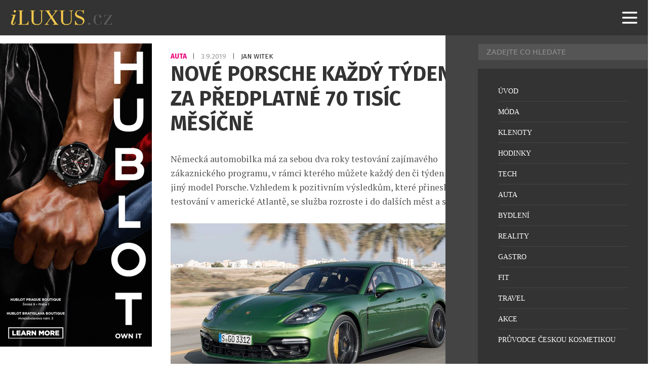

--- FILE ---
content_type: text/html; charset=UTF-8
request_url: https://iluxus.cz/2019/09/03/nove-porsche-kazdy-tyden-za-predplatne-70-tisic-mesicne/
body_size: 15300
content:
<!DOCTYPE html>
<html lang="cs">
<head>
    <meta charset="UTF-8">
    <meta http-equiv="X-UA-Compatible" content="IE=edge">
    <meta name="viewport" content="width=device-width, initial-scale=1.0">
	<meta name="robots" content="index, follow">


	<meta name="google-site-verification" content="RQ82MyoCWclWccyYh_dM4KmEqfE7ubj5nMRTKxFKTuM"><!-- iluxus -->
	<meta http-equiv="Cache-control" content="public"> 
	<meta name="title" content="Nové Porsche každý týden za předplatné 70 tisíc měsíčně">
	<meta name="description" content="Německá automobilka má za sebou dva roky testování zajímavého zákaznického programu, v rámci kterého můžete každý den či týden řídit jiný model Porsch">
	<link rel="canonical" href="https://iluxus.cz/2019/09/03/nove-porsche-kazdy-tyden-za-predplatne-70-tisic-mesicne/">
	<link rel="image_src" href="https://iluxus.cz/wp-content/uploads/2019/09/2019-porsche-panamera-gts-sedan.jpg">
	<link rel="previewimage" href="https://iluxus.cz/wp-content/uploads/2019/09/2019-porsche-panamera-gts-sedan.jpg">

	<!-- open graph protocol -->
	<meta property="og:url" content="https://iluxus.cz/2019/09/03/nove-porsche-kazdy-tyden-za-predplatne-70-tisic-mesicne/">
	<meta property="og:title" content="Nové Porsche každý týden za předplatné 70 tisíc měsíčně">
	<meta property="og:description" content="Německá automobilka má za sebou dva roky testování zajímavého zákaznického programu, v rámci kterého můžete každý den či týden řídit jiný model Porsch">
	<meta property="og:image" content="https://iluxus.cz/wp-content/uploads/2019/09/2019-porsche-panamera-gts-sedan.jpg">
	<meta property="og:image:url" content="https://iluxus.cz/wp-content/uploads/2019/09/2019-porsche-panamera-gts-sedan.jpg">

	<!-- twitter -->
	<meta name="twitter:card" content="summary">
	<meta name="twitter:url" content="https://iluxus.cz/2019/09/03/nove-porsche-kazdy-tyden-za-predplatne-70-tisic-mesicne/">
	<meta name="twitter:title" content="Nové Porsche každý týden za předplatné 70 tisíc měsíčně">
	<meta name="twitter:description" content="Německá automobilka má za sebou dva roky testování zajímavého zákaznického programu, v rámci kterého můžete každý den či týden řídit jiný model Porsch">
	<meta name="twitter:image" content="https://iluxus.cz/wp-content/uploads/2019/09/2019-porsche-panamera-gts-sedan.jpg">
	
	<!-- favicon -->
	<link rel="icon" type="image/png" href="/favicon/favicon-96x96.png" sizes="96x96" />
	<link rel="icon" type="image/svg+xml" href="/favicon/favicon.svg" />
	<link rel="shortcut icon" href="/favicon/favicon.ico" />
	<link rel="apple-touch-icon" sizes="180x180" href="/favicon/apple-touch-icon.png" />
	<link rel="manifest" href="/favicon/site.webmanifest" />

	<!-- styles -->
    <link rel="stylesheet" href="https://iluxus.cz/wp-content/themes/digicon-iluxus/css/digicon.css?20578300347763973">
    <link rel="stylesheet" href="https://iluxus.cz/wp-content/themes/digicon-iluxus/css/digicon.add.css?20578300347772203">


	<link rel="preconnect" href="https://fonts.googleapis.com">
	<link rel="preconnect" href="https://fonts.gstatic.com" crossorigin>
	<link href='//fonts.googleapis.com/css?family=Roboto+Condensed:400,700&subset=latin,latin-ext' rel='stylesheet' type='text/css'>
	<link href='//fonts.googleapis.com/css?family=Fira+Sans:400,700&subset=latin,latin-ext' rel='stylesheet' type='text/css'>
	<link href='//fonts.googleapis.com/css?family=Lato:400,700&subset=latin,latin-ext' rel='stylesheet' type='text/css'>
	<link href="//fonts.googleapis.com/css2?family=PT+Serif:ital,wght@0,400;0,700;1,400;1,700&display=swap" rel="stylesheet">
	<link href="https://fonts.googleapis.com/css2?family=Playfair+Display:ital,wght@0,400..900;1,400..900&display=swap" rel="stylesheet">

    <!-- <link rel="stylesheet" href="https://iluxus.cz/wp-content/themes/digicon-iluxus/fasm/css/all.min.css"> -->

	
    <link href="https://iluxus.cz/wp-content/themes/digicon-iluxus/js/slim-lightbox.min.css" rel="stylesheet">
    <script src="https://iluxus.cz/wp-content/themes/digicon-iluxus/js/slim-lightbox.min.js"></script> 


    <!-- Link Swiper CSS -->
    <link rel="stylesheet" href="https://iluxus.cz/wp-content/themes/digicon-iluxus/js/swiper-bundle.css" />
    <script src="https://iluxus.cz/wp-content/themes/digicon-iluxus/js/swiper-bundle.js"></script>

	<!-- jquery -->
    <script src="https://code.jquery.com/jquery-3.6.0.min.js" crossorigin="anonymous"></script>



	
	
	<script>
	// gemius iluxus.cz
	var pp_gemius_identifier = 'zUBA2_M8B39QF1JGtyafXpbxXhas22M235zkQkZubVf.F7';
	function gemius_pending(i) { window[i] = window[i] || function() {var x = window[i+'_pdata'] = window[i+'_pdata'] || []; x[x.length]=arguments;};};
	gemius_pending('gemius_hit'); gemius_pending('gemius_event'); gemius_pending('pp_gemius_hit'); gemius_pending('pp_gemius_event');
	(function(d,t) {try {var gt=d.createElement(t),s=d.getElementsByTagName(t)[0],l='http'+((location.protocol=='https:')?'s':''); gt.setAttribute('async','async');
	gt.setAttribute('defer','defer'); gt.src=l+'://spir.hit.gemius.pl/xgemius.js'; s.parentNode.insertBefore(gt,s);} catch (e) {}})(document,'script');
	</script>

    <title>Nové Porsche každý týden za předplatné 70 tisíc měsíčně</title>
<meta name='robots' content='max-image-preview:large' />
<link rel="alternate" type="application/rss+xml" title="iLuxus.cz &raquo; RSS zdroj" href="https://iluxus.cz/feed/" />
<link rel="alternate" type="application/rss+xml" title="iLuxus.cz &raquo; RSS komentářů" href="https://iluxus.cz/comments/feed/" />
<link rel="canonical" href="https://iluxus.cz/2019/09/03/nove-porsche-kazdy-tyden-za-predplatne-70-tisic-mesicne/" />

    <!-- Google tag (gtag.js) iluxus.cz -->
    <script async src="https://www.googletagmanager.com/gtag/js?id=G-YY9Z55PE3E"></script>
    <script>
      window.dataLayer = window.dataLayer || [];
      function gtag(){dataLayer.push(arguments);}
      gtag('js', new Date());
      gtag('config', 'G-YY9Z55PE3E');
    </script>

    <script defer src="/mkstat.js" data-website-id="62210c32-728e-4cc7-8e4b-4c235d1d89d1"></script>

</head>
<body class="font-inter h-full">

		

	<!-- listovacka -->
	<!-- 
	<div id="listovacka"></div>
	<script src="https://rfapi.digicon.cz/img/listovacky-cross/nasehvezdy.cz.js"></script>
 	-->


	<!-- full -->
	<div id="container" class="w-full max-w-[1600px] mx-auto relative xoverflow-hidden">

		<!-- top menu -->
		<div>
			
<!-- menu -->


<style>
#nav-container {
  	position: fixed;
  	top: 0;
  	width: 100%;
  	max-width: 1600px;
  	/* height: 100vh; */
	height: 70px;
	z-index: 1000;
	background-color: transparent;
}
@media (min-width: 1024px) {
  #nav-container {
	top: 0;
  }
}


#nav-container * {
  visibility: visible;
}
.button {
  position: relative;
  display: flex;
  flex-direction: column;
  justify-content: center;
  z-index: 1;
  -webkit-appearance: none;
  appearance: none;
  border: 0;
  background: transparent;
  border-radius: 0;
  height: 70px;
  width: 30px;
  cursor: pointer;
  pointer-events: auto;
  /* margin-left: 25px; */
  touch-action: manipulation;
  -webkit-tap-highlight-color: rgba(0,0,0,0);
}
.icon-bar {
  display: block;
  width: 100%;
  height: 3px;
  background: #aaa;
  transition: .3s;
}
.icon-bar + .icon-bar {
  margin-top: 5px;
}




#mkinner {
	position: relative;
	z-index: 5000 !important;
	background-color: #333333;
}
</style>


<!-- mobile menu -->
<div id="nav-container">
	
	<div id="mkinner" class="flex justify-between px-[16px]">
		<div id="logo" class="h-full my-auto flex items-center">
			<a href="/" class="pointer-events-auto"><img src="https://iluxus.cz/wp-content/themes/digicon-iluxus/img/logo.png" alt="" class="h-[40px]"></a>
		</div>

		<button id="menuButton" class="button mr-[10px]" tabindex="0">
			<!-- SVG ikona hamburgeru -->
			<svg class="w-[40px] h-[40px] text-white" fill="none" stroke="currentColor" viewBox="0 0 24 24">
			<path stroke-linecap="round" stroke-linejoin="round" stroke-width="2"
				d="M4 6h16M4 12h16M4 18h16" />
			</svg>
		</button>
	</div>

</div>

		</div>


		<div class="mt-[70px] relative z-[100]" id="container">

			<div>
				<div class="w-full">
					

<div class="mt-2 lg:mt-2 w-full lg:flex px-[1rem] lg:px-0">

	<div class="hidden lg:block levasingle">
		<div class="mt-4 flex-none w-full h-full lg:w-[300px] mr-6 text-center">

  <div class="xsticky top-[90px] mb-0">


		<!-- reklama SIDEBAR 3 -->
	<div class="hidden lg:block w-full mx-auto text-center">
		<a href="https://www.hublot.com/en-cz" target="_blank">
			<img src="/upload/data/sidebar30/image.jpg?v=1754036157" alt="" class="w-full">
		</a>
	</div>	
	

	<div class="hidden lg:block w-full mt-3 mx-auto text-center">
	<script async src="https://pagead2.googlesyndication.com/pagead/js/adsbygoogle.js?client=ca-pub-0574440770634179" crossorigin="anonymous"></script>
	<!-- iluxus obsahová 300x300 -->
	<ins class="adsbygoogle"
	     style="display:inline-block;width:300px;height:300px"
	     data-ad-client="ca-pub-0574440770634179"
	     data-ad-slot="4524456604"></ins>
	<script>
         (adsbygoogle = window.adsbygoogle || []).push({});
	</script>
	</div>	


		<!-- reklama SIDEBAR 1 -->
	<div class="hidden lg:block w-full mt-3 mx-auto text-center">
		<a href="https://www.hodinky-koscom.cz/casio-g-shock-mr-g-limited-edition-mrg-b2000b-1a4dr-k0063942" target="_blank">
			<img src="/upload/data/sidebar31/image.jpg?v=1729268340" alt="" class="w-full">
		</a>
	</div>	
	

		<!-- reklama SIDEBAR 1 -->
	<div class="hidden lg:block w-full mt-3 mx-auto text-center">
		<a href="https://www.chronoshop.cz/muhle-glashutte-sar-rescue-timer-nautikblau" target="_blank">
			<img src="/upload/data/sidebar32/image.jpg?v=1754036167" alt="" class="w-full">
		</a>
	</div>	
	


  </div>
</div>
	</div>


	<div class="leva lg:flex flex-col gap-[2rem]">

		

		<div class="mt-[6.0rem] lg:mt-[2rem] flex justify-between lg:px-[0.8rem]">
			<div class="hidden text-cervena uppercase text-[12px] font-[600] tracking-wider">
				<a href="/rubrika/auta" class="hover:underline">				Auta				</a> 			</div>

			<p class="inline-block font-fira text-[13.6px] uppercase text-[#777777] transition duration-300 ease-in-out group-hover:text-opacity-70">
									<a href="/rubrika/auta" class="text-[#ee0077]  font-[700] group-hover:text-opacity-70 transition duration-300 ease-in-out">
						Auta					</a>
								<span class="mx-[0.5rem]">|</span>
				<span class="text-[#999999] group-hover:text-opacity-70 transition duration-300 ease-in-out"">
					3.9.2019				</span>
				<span class="mx-[0.5rem]">|</span>
				<span class="text-[#222222] group-hover:text-opacity-70 transition duration-300 ease-in-out"">
					Jan Witek				</span>
			</p>			

		</div>





		<style>

		.spacer {
			margin-top: 1.0rem;
		}

		.clanek {
			-webkit-font-smoothing: antialiased;
			-moz-osx-font-smoothing: grayscale;
		}
		.clanek a {
			color: #27c4ff;
			text-decoration: underline;
			font-weight: 700;
		}
		.clanek p.wp-caption-text {
			font-size: 15px;
			line-height: 1.3;
			color: #666;
			/* 20241022
			margin-top: -1.0rem;
			*/
			margin-top: 6px;
			padding-top: 0;
			text-align: center;
		}
		.clanek img {
			max-width: 100%;
			height: auto;
			display: block;
			/* 20241022
			margin-top: 1.7rem;
			margin-bottom: 1.7rem;
			*/
			margin-top: 1.8rem;
			margin-bottom: 0;
		}
		/* .clanek figure {
			margin-top: 1.5rem;
			max-width: 100%;
		} */


		.clanek p {
			/* margin-top: 1.0rem; */
			/* margin-bottom: 1.5rem; */
			padding-bottom: 1.0rem;
		}

		.clanek br {
			/* 20241022
			display: none;
			margin-top: 0;
			margin-bottom: 0;
			*/
		}

		.clanek .premiumpopis p {
			padding-top: 0;
		}

		.clanek figcaption {
			font-size: 0.9rem;
			text-align: center;
			line-height: 1.6;
		}
		@media screen and (max-width: 767px) {
			.clanek figcaption {
				margin-top: 4px;
				font-size: 0.8rem;
				line-height: 1.4;
				text-align: center;
			}
		}



		/* mkuchar 2022-06-18 - blok a tlacitko ZDE v komercnim clanku */
		p.zdeblok {
			padding-top: 2rem;
			text-align: center;
			font-weight: bold;
		}		
		</style>
		
		<div class="lg:mt-0 lg:mx-auto lg:px-[0.8rem]">

			<div class="mt-[1rem] lg:mt-[0] text-[#333333] text-[1.8rem] leading-[1.2] lg:text-[2.58rem] lg:leading-[1.2] font-fira font-bold uppercase">
				Nové Porsche každý týden za předplatné 70 tisíc měsíčně			</div>

									
			<article id="post-47658">
				<div class="clanek font-ptserif text-[#555555] text-[1.15rem] leading-[1.4] lg:text-[1.1rem] lg:leading-[1.6] lg:px-[0rem] pt-[1.0rem] lg:pt-0">
					

					<div class="article-content lg:mt-[2rem]">
						<p>Německá automobilka má za sebou dva roky testování zajímavého zákaznického programu, v rámci kterého můžete každý den či týden řídit jiný model Porsche. Vzhledem k pozitivním výsledkům, které přineslo testování v americké Atlantě, se služba rozroste i do dalších měst a států.<br />
<img fetchpriority="high" decoding="async" class="alignnone size-full wp-image-47661" src="http://iluxus.cz/wp-content/uploads/2019/09/2019-porsche-panamera-gts-sedan.jpg" alt="" width="1200" height="675" srcset="https://iluxus.cz/wp-content/uploads/2019/09/2019-porsche-panamera-gts-sedan.jpg 1200w, https://iluxus.cz/wp-content/uploads/2019/09/2019-porsche-panamera-gts-sedan-150x84.jpg 150w, https://iluxus.cz/wp-content/uploads/2019/09/2019-porsche-panamera-gts-sedan-500x281.jpg 500w, https://iluxus.cz/wp-content/uploads/2019/09/2019-porsche-panamera-gts-sedan-768x432.jpg 768w, https://iluxus.cz/wp-content/uploads/2019/09/2019-porsche-panamera-gts-sedan-980x551.jpg 980w" sizes="(max-width: 1200px) 100vw, 1200px" />Ačkoliv se jedná o evropskou automobilku, projekt bude fungovat prozatím jen v dalších čtyřech městech ve Spojených státech a Kanadě. Na výběr jsou dvě varianty členství. Ta první z nich se nazývá „Porsche Passport“ a vychází na 3100 dolarů měsíčně (cca 72 000 Kč). Nabídne neomezenou výpůjčku vozidel značky. Druhá z nich se jmenuje „Porsche Drive“. Začíná na 269 dolarech (cca 6 250 Kč) a počítá s čtyřhodinovým pronájmem vozu.<br />
<img decoding="async" class="alignnone size-full wp-image-47660" src="http://iluxus.cz/wp-content/uploads/2019/09/2019-porsche-cayenne-review-05-1559861776.jpg" alt="" width="1200" height="675" srcset="https://iluxus.cz/wp-content/uploads/2019/09/2019-porsche-cayenne-review-05-1559861776.jpg 1200w, https://iluxus.cz/wp-content/uploads/2019/09/2019-porsche-cayenne-review-05-1559861776-150x84.jpg 150w, https://iluxus.cz/wp-content/uploads/2019/09/2019-porsche-cayenne-review-05-1559861776-500x281.jpg 500w, https://iluxus.cz/wp-content/uploads/2019/09/2019-porsche-cayenne-review-05-1559861776-768x432.jpg 768w, https://iluxus.cz/wp-content/uploads/2019/09/2019-porsche-cayenne-review-05-1559861776-980x551.jpg 980w" sizes="(max-width: 1200px) 100vw, 1200px" />Službu lze pohodlně spravovat jen za pomocí telefonu a nabídne tak skvělou možnost pro ty, kteří chtějí autem značky Porsche pravidelně jezdit, ale nemusí jej přímo vlastnit a raději si na cestách vyzkouší více modelů. Zákazníci totiž údajně prahnou po větší flexibilitě.<br />
<img decoding="async" class="alignnone size-full wp-image-47659" src="http://iluxus.cz/wp-content/uploads/2019/09/08_porsche_911_carrera_4s_992_2019.jpg" alt="" width="1200" height="772" srcset="https://iluxus.cz/wp-content/uploads/2019/09/08_porsche_911_carrera_4s_992_2019.jpg 1200w, https://iluxus.cz/wp-content/uploads/2019/09/08_porsche_911_carrera_4s_992_2019-150x97.jpg 150w, https://iluxus.cz/wp-content/uploads/2019/09/08_porsche_911_carrera_4s_992_2019-500x322.jpg 500w, https://iluxus.cz/wp-content/uploads/2019/09/08_porsche_911_carrera_4s_992_2019-768x494.jpg 768w, https://iluxus.cz/wp-content/uploads/2019/09/08_porsche_911_carrera_4s_992_2019-980x630.jpg 980w" sizes="(max-width: 1200px) 100vw, 1200px" />V Atlantě bylo dostupných přibližně dvacet aktuálních modelů značky Porsche, které si členové programu Porsche Passport mohli neomezeně půjčovat a každý den měnit za jiný model. Po objednání skrze aplikaci je vůz přistaven a následně odvezen ze zákazníkem preferovaného místa. Chtěli byste dostupnost této služby také u nás?<br />
<img loading="lazy" decoding="async" class="alignnone size-full wp-image-47662" src="http://iluxus.cz/wp-content/uploads/2019/09/porsche-cayenne-interier-2-3840w.jpg" alt="" width="1200" height="738" srcset="https://iluxus.cz/wp-content/uploads/2019/09/porsche-cayenne-interier-2-3840w.jpg 1200w, https://iluxus.cz/wp-content/uploads/2019/09/porsche-cayenne-interier-2-3840w-150x92.jpg 150w, https://iluxus.cz/wp-content/uploads/2019/09/porsche-cayenne-interier-2-3840w-500x308.jpg 500w, https://iluxus.cz/wp-content/uploads/2019/09/porsche-cayenne-interier-2-3840w-768x472.jpg 768w, https://iluxus.cz/wp-content/uploads/2019/09/porsche-cayenne-interier-2-3840w-980x603.jpg 980w" sizes="(max-width: 1200px) 100vw, 1200px" /></p>
					</div>

				</div>




				
			</article>

			

			<style>
			.rf-kreditblokspacer {
				margin-top: 2rem;
			}
			.rf-fotokredit {
				margin-top: 0.2rem;
				font-size: 1.0rem;
				opacity: 70%;
			}
			.rf-zdrojekredit {
				margin-top: 0.2rem;
				font-size: 1.0rem;
				opacity: 70%;
			}
			</style>
			
									




						










			
		</div>

		<!-- end article -->

		<div class="hidden mt-8 mb-8 -md:grid grid-cols-2">

			<div class="">
									<span class="text-[14px] font-roboto uppercase text-gray-700 leading-8">Předchozí článek</span>
					<div class="border-l-8 border-gray-300 hover:border-[#cb0e16] text-[1.1rem] leading-[1.2] py-1 px-4">
						<strong class="nounderline"><a href="https://iluxus.cz/2019/09/03/venice-simplon-orient-express-zdvojnasobuje-sve-trasy-z-parize-do-istanbulu/" rel="prev">Venice Simplon Orient-Express zdvojnásobuje své trasy z Paříže do Istanbulu</a></strong>					</div>
							</div>

			<div class="text-right">
									<span class="text-[14px] font-roboto uppercase text-gray-700 leading-8">Další článek</span>
					<div class="border-r-8 border-gray-300 hover:border-[#cb0e16] text-[1.1rem] leading-[1.2] py-1 px-4">
						<strong class="nounderline"><a href="https://iluxus.cz/2019/09/03/znacka-100-odhalila-pro-podzim-nove-cyklisticke-helmy/" rel="next">Značka 100% odhalila pro podzim nové cyklistické helmy</a></strong>					</div>
							</div>
		
		</div>





		<!-- related clanky -->
				<div class="mt-[2rem]">
							<div class="xflex gap-3 mb-[1rem] lg:mb-[1.6rem]">
					<div class="text-[1.4rem] uppercase font-semibold whitespace-nowrap">Související články</div>
					<!-- <div class="border-b border-gray-200 w-full relative -top-[15px]"></div> -->
					<div class="border-b-2 border-gray-400 w-full relative"></div>
				</div>
							
			<div class="w-full lg:flex gap-[2rem] group">
				<div class="lg:w-1/3 overflow-hidden">
					<a href="https://iluxus.cz/2026/01/09/toyota-gazoo-racing-uvadi-exkluzivni-model-gr-yaris-morizo-rr/">
						<img src="https://iluxus.cz/wp-content/uploads/2026/01/gryarismorizorr-001.jpg" alt="Toyota GAZOO Racing uvádí exkluzivní model GR Yaris MORIZO RR"
							class="w-full h-full aspect-[4/3] object-cover transition duration-300 ease-in-out group-hover:brightness-75">
					</a>
				</div>
				<div class="lg:w-2/3 lg:px-[1rem]">
					<h3 class="mt-[1.0rem] text-[1.3rem] lg:text-[24px] leading-[1.2] lg:leading-[1.3] uppercase font-fira font-[700] lg:text-[#222222] transition duration-300 ease-in-out group-hover:text-opacity-70">
						<a href="https://iluxus.cz/2026/01/09/toyota-gazoo-racing-uvadi-exkluzivni-model-gr-yaris-morizo-rr/							" class="transition duration-300 ease-in-out">
							Toyota GAZOO Racing uvádí exkluzivní model GR Yaris MORIZO RR						</a>
					</h3>
					<p class="lg:hidden mt-[0.5rem] font-fira text-[14px] uppercase text-[#777777] tracking-[0.5px] transition duration-300 ease-in-out group-hover:text-opacity-70">
						<a href="/rubrika/auta/" class="text-[#ee0077]  font-[700] group-hover:text-opacity-70 transition duration-300 ease-in-out">
							Auta						</a>
						<span class="hidden mx-[0.5rem]">|</span>
						<span class="hidden text-[#222222] group-hover:text-opacity-70 transition duration-300 ease-in-out"">
							Marek Zelený						</span>
						<span class="mx-[0.5rem]">|</span>
						<span class="text-[#222222] group-hover:text-opacity-70 transition duration-300 ease-in-out"">
							9.1.2026						</span>
					</p>					
					<!-- excerpt -->
					<p class="mt-[0.4rem] lg:mt-[0.5rem] text-[1.1rem] lg:text-[18px] font-ptserif leading-[1.4] line-clamp-4 lg:line-clamp-2 lg:text-[#777777] transition duration-300 ease-in-out group-hover:text-opacity-70">
						<a href="https://iluxus.cz/2026/01/09/toyota-gazoo-racing-uvadi-exkluzivni-model-gr-yaris-morizo-rr/" class="transition duration-300 ease-in-out">
							Toyota GAZOO Racing oznámila, že uvede speciální edici modelu GR Yaris s označením MORIZO RR; prototyp tohoto aktuálně vyvíjeného modelu značka odhalila na tokijském autosalonu 2026. GR Yaris MORIZO RR je speciální edice, která vznikla ve spolupráci s předsedou společnosti Toyota Motor Corporation a mistrovským jezdcem Akio Toyodou, který na závodních tratích působí pod přezdívkou [&hellip;]						</a>
					</p>
					<!-- rubrika, autor a datum -->
					<p class="hidden lg:inline-block mt-[1rem] font-fira text-[14px] uppercase text-[#777777] tracking-[0.5px] transition duration-300 ease-in-out group-hover:text-opacity-70">
						<a href="/rubrika/auta/" class="text-[#ee0077]  font-[700] group-hover:text-opacity-70 transition duration-300 ease-in-out">
							Auta						</a>
						<span class="mx-[0.5rem]">|</span>
						<span class="text-[#222222] group-hover:text-opacity-70 transition duration-300 ease-in-out"">
							Marek Zelený						</span>
						<span class="mx-[0.5rem]">|</span>
						<span class="text-[#222222] group-hover:text-opacity-70 transition duration-300 ease-in-out"">
							9.1.2026						</span>
					</p>
				</div>
			</div>
				<!-- <div class="w-full mt-[1.5rem] mb-[1.5rem] px-[2rem] lg:mt-[1.5rem] lg:mb-[1.5rem] lg:px-[1rem]">
					<div class="border-b border-gray-200"></div>
				</div> -->
				<div class="mt-[2rem]"></div>
								
			<div class="w-full lg:flex gap-[2rem] group">
				<div class="lg:w-1/3 overflow-hidden">
					<a href="https://iluxus.cz/2026/01/09/novy-peugeot-408-wow-certified/">
						<img src="https://iluxus.cz/wp-content/uploads/2026/01/peugeot-408-2601styp-240-fr.jpg" alt="Nový Peugeot 408: „WOW CERTIFIED“"
							class="w-full h-full aspect-[4/3] object-cover transition duration-300 ease-in-out group-hover:brightness-75">
					</a>
				</div>
				<div class="lg:w-2/3 lg:px-[1rem]">
					<h3 class="mt-[1.0rem] text-[1.3rem] lg:text-[24px] leading-[1.2] lg:leading-[1.3] uppercase font-fira font-[700] lg:text-[#222222] transition duration-300 ease-in-out group-hover:text-opacity-70">
						<a href="https://iluxus.cz/2026/01/09/novy-peugeot-408-wow-certified/							" class="transition duration-300 ease-in-out">
							Nový Peugeot 408: „WOW CERTIFIED“						</a>
					</h3>
					<p class="lg:hidden mt-[0.5rem] font-fira text-[14px] uppercase text-[#777777] tracking-[0.5px] transition duration-300 ease-in-out group-hover:text-opacity-70">
						<a href="/rubrika/auta/" class="text-[#ee0077]  font-[700] group-hover:text-opacity-70 transition duration-300 ease-in-out">
							Auta						</a>
						<span class="hidden mx-[0.5rem]">|</span>
						<span class="hidden text-[#222222] group-hover:text-opacity-70 transition duration-300 ease-in-out"">
							Marek Zelený						</span>
						<span class="mx-[0.5rem]">|</span>
						<span class="text-[#222222] group-hover:text-opacity-70 transition duration-300 ease-in-out"">
							9.1.2026						</span>
					</p>					
					<!-- excerpt -->
					<p class="mt-[0.4rem] lg:mt-[0.5rem] text-[1.1rem] lg:text-[18px] font-ptserif leading-[1.4] line-clamp-4 lg:line-clamp-2 lg:text-[#777777] transition duration-300 ease-in-out group-hover:text-opacity-70">
						<a href="https://iluxus.cz/2026/01/09/novy-peugeot-408-wow-certified/" class="transition duration-300 ease-in-out">
							Už od svého uvedení na trh patří Peugeot 408 k nejsilnějším designovým vyjádřením značky Peugeot. Tento fastback s prvky SUV představil nový koncept karoserie, který spojuje dynamiku, radost z jízdy a každodenní komfort. Jeho styl je ladný a originální, přesvědčivá vizitka designérského umění značky. Nový Peugeot 408 se řadí na vrchol segmentu C. Jedná se [&hellip;]						</a>
					</p>
					<!-- rubrika, autor a datum -->
					<p class="hidden lg:inline-block mt-[1rem] font-fira text-[14px] uppercase text-[#777777] tracking-[0.5px] transition duration-300 ease-in-out group-hover:text-opacity-70">
						<a href="/rubrika/auta/" class="text-[#ee0077]  font-[700] group-hover:text-opacity-70 transition duration-300 ease-in-out">
							Auta						</a>
						<span class="mx-[0.5rem]">|</span>
						<span class="text-[#222222] group-hover:text-opacity-70 transition duration-300 ease-in-out"">
							Marek Zelený						</span>
						<span class="mx-[0.5rem]">|</span>
						<span class="text-[#222222] group-hover:text-opacity-70 transition duration-300 ease-in-out"">
							9.1.2026						</span>
					</p>
				</div>
			</div>
				<!-- <div class="w-full mt-[1.5rem] mb-[1.5rem] px-[2rem] lg:mt-[1.5rem] lg:mb-[1.5rem] lg:px-[1rem]">
					<div class="border-b border-gray-200"></div>
				</div> -->
				<div class="mt-[2rem]"></div>
								
			<div class="w-full lg:flex gap-[2rem] group">
				<div class="lg:w-1/3 overflow-hidden">
					<a href="https://iluxus.cz/2026/01/09/novy-koncept-ds-automobiles-odhalen-na-bruselskem-autosalonu/">
						<img src="https://iluxus.cz/wp-content/uploads/2026/01/taylor-made-n4-concept-kv006-low.jpg" alt="Nový koncept DS Automobiles odhalen na Bruselském autosalonu"
							class="w-full h-full aspect-[4/3] object-cover transition duration-300 ease-in-out group-hover:brightness-75">
					</a>
				</div>
				<div class="lg:w-2/3 lg:px-[1rem]">
					<h3 class="mt-[1.0rem] text-[1.3rem] lg:text-[24px] leading-[1.2] lg:leading-[1.3] uppercase font-fira font-[700] lg:text-[#222222] transition duration-300 ease-in-out group-hover:text-opacity-70">
						<a href="https://iluxus.cz/2026/01/09/novy-koncept-ds-automobiles-odhalen-na-bruselskem-autosalonu/							" class="transition duration-300 ease-in-out">
							Nový koncept DS Automobiles odhalen na Bruselském autosalonu						</a>
					</h3>
					<p class="lg:hidden mt-[0.5rem] font-fira text-[14px] uppercase text-[#777777] tracking-[0.5px] transition duration-300 ease-in-out group-hover:text-opacity-70">
						<a href="/rubrika/auta/" class="text-[#ee0077]  font-[700] group-hover:text-opacity-70 transition duration-300 ease-in-out">
							Auta						</a>
						<span class="hidden mx-[0.5rem]">|</span>
						<span class="hidden text-[#222222] group-hover:text-opacity-70 transition duration-300 ease-in-out"">
							Marek Zelený						</span>
						<span class="mx-[0.5rem]">|</span>
						<span class="text-[#222222] group-hover:text-opacity-70 transition duration-300 ease-in-out"">
							9.1.2026						</span>
					</p>					
					<!-- excerpt -->
					<p class="mt-[0.4rem] lg:mt-[0.5rem] text-[1.1rem] lg:text-[18px] font-ptserif leading-[1.4] line-clamp-4 lg:line-clamp-2 lg:text-[#777777] transition duration-300 ease-in-out group-hover:text-opacity-70">
						<a href="https://iluxus.cz/2026/01/09/novy-koncept-ds-automobiles-odhalen-na-bruselskem-autosalonu/" class="transition duration-300 ease-in-out">
							Bruselský autosalon nabízí prestižní místo pro prezentaci konceptu &#8222;Taylor made N°4 &#8220; na stánku DS Automobiles (hala 5). Na závěr tiskové konference představil Xavier Peugeot, generální ředitel značky, toto odvážné stylistické gesto v pátek 9. ledna. Vytvořený na oslavu příchodu mladého jezdce Taylora Barnarda do týmu DS PENSKE Formula E, &#8222;Taylor Made N°4 Concept&#8220; ztělesňuje [&hellip;]						</a>
					</p>
					<!-- rubrika, autor a datum -->
					<p class="hidden lg:inline-block mt-[1rem] font-fira text-[14px] uppercase text-[#777777] tracking-[0.5px] transition duration-300 ease-in-out group-hover:text-opacity-70">
						<a href="/rubrika/auta/" class="text-[#ee0077]  font-[700] group-hover:text-opacity-70 transition duration-300 ease-in-out">
							Auta						</a>
						<span class="mx-[0.5rem]">|</span>
						<span class="text-[#222222] group-hover:text-opacity-70 transition duration-300 ease-in-out"">
							Marek Zelený						</span>
						<span class="mx-[0.5rem]">|</span>
						<span class="text-[#222222] group-hover:text-opacity-70 transition duration-300 ease-in-out"">
							9.1.2026						</span>
					</p>
				</div>
			</div>
				<!-- <div class="w-full mt-[1.5rem] mb-[1.5rem] px-[2rem] lg:mt-[1.5rem] lg:mb-[1.5rem] lg:px-[1rem]">
					<div class="border-b border-gray-200"></div>
				</div> -->
				<div class="mt-[2rem]"></div>
								
			<div class="w-full lg:flex gap-[2rem] group">
				<div class="lg:w-1/3 overflow-hidden">
					<a href="https://iluxus.cz/2026/01/08/evropske-vyzkumne-a-vyvojove-centrum-toyoty-meni-svuj-nazev-a-bude-v-sampionatu-wec-soutezit-pod-novou-znackou/">
						<img src="https://iluxus.cz/wp-content/uploads/2026/01/20260107-01-03.jpg" alt="Evropské výzkumné a vývojové centrum Toyoty mění svůj název"
							class="w-full h-full aspect-[4/3] object-cover transition duration-300 ease-in-out group-hover:brightness-75">
					</a>
				</div>
				<div class="lg:w-2/3 lg:px-[1rem]">
					<h3 class="mt-[1.0rem] text-[1.3rem] lg:text-[24px] leading-[1.2] lg:leading-[1.3] uppercase font-fira font-[700] lg:text-[#222222] transition duration-300 ease-in-out group-hover:text-opacity-70">
						<a href="https://iluxus.cz/2026/01/08/evropske-vyzkumne-a-vyvojove-centrum-toyoty-meni-svuj-nazev-a-bude-v-sampionatu-wec-soutezit-pod-novou-znackou/							" class="transition duration-300 ease-in-out">
							Evropské výzkumné a vývojové centrum Toyoty mění svůj název						</a>
					</h3>
					<p class="lg:hidden mt-[0.5rem] font-fira text-[14px] uppercase text-[#777777] tracking-[0.5px] transition duration-300 ease-in-out group-hover:text-opacity-70">
						<a href="/rubrika/auta-supersporty/" class="text-[#ee0077]  font-[700] group-hover:text-opacity-70 transition duration-300 ease-in-out">
							Supersporty						</a>
						<span class="hidden mx-[0.5rem]">|</span>
						<span class="hidden text-[#222222] group-hover:text-opacity-70 transition duration-300 ease-in-out"">
							Marek Zelený						</span>
						<span class="mx-[0.5rem]">|</span>
						<span class="text-[#222222] group-hover:text-opacity-70 transition duration-300 ease-in-out"">
							8.1.2026						</span>
					</p>					
					<!-- excerpt -->
					<p class="mt-[0.4rem] lg:mt-[0.5rem] text-[1.1rem] lg:text-[18px] font-ptserif leading-[1.4] line-clamp-4 lg:line-clamp-2 lg:text-[#777777] transition duration-300 ease-in-out group-hover:text-opacity-70">
						<a href="https://iluxus.cz/2026/01/08/evropske-vyzkumne-a-vyvojove-centrum-toyoty-meni-svuj-nazev-a-bude-v-sampionatu-wec-soutezit-pod-novou-znackou/" class="transition duration-300 ease-in-out">
							Společnosti Toyota Motor Corporation a TOYOTA RACING GmbH změnily název evropského výzkumného a vývojového centra a dceřiné společnosti TOYOTA GAZOO Racing Europe GmbH v německém Kolíně nad Rýnem na TOYOTA RACING GmbH. TOYOTA RACING GmbH bude prostřednictvím technologií ze světa motorsportu posilovat základy, které dlouhodobě podporují technologický vývoj automobilky Toyota. V letech 2016–2025 soutěžila Toyota [&hellip;]						</a>
					</p>
					<!-- rubrika, autor a datum -->
					<p class="hidden lg:inline-block mt-[1rem] font-fira text-[14px] uppercase text-[#777777] tracking-[0.5px] transition duration-300 ease-in-out group-hover:text-opacity-70">
						<a href="/rubrika/auta-supersporty/" class="text-[#ee0077]  font-[700] group-hover:text-opacity-70 transition duration-300 ease-in-out">
							Supersporty						</a>
						<span class="mx-[0.5rem]">|</span>
						<span class="text-[#222222] group-hover:text-opacity-70 transition duration-300 ease-in-out"">
							Marek Zelený						</span>
						<span class="mx-[0.5rem]">|</span>
						<span class="text-[#222222] group-hover:text-opacity-70 transition duration-300 ease-in-out"">
							8.1.2026						</span>
					</p>
				</div>
			</div>
				<!-- <div class="w-full mt-[1.5rem] mb-[1.5rem] px-[2rem] lg:mt-[1.5rem] lg:mb-[1.5rem] lg:px-[1rem]">
					<div class="border-b border-gray-200"></div>
				</div> -->
				<div class="mt-[2rem]"></div>
				
							<div class="mt-[2rem] lg:mt-[3rem] mb-[2.5rem] lg:mb-[1rem] flex justify-center items-center text-center gap-2 font-roboto text-[1.1rem]">
					<div class="bg-gray-400 hover:bg-gray-500 uppercase font-[700] text-white px-[2rem] 
						py-[8px] pt-[15px] lg:pt-[10px] text-[1.2rem] lg:text-[1.0rem] rounded text-center;">
						<a href="/rubrika/auta-supersporty">Další články z rubriky ›</a>						<!-- <a href="/rubrika/auta-supersporty">další články<br class="md:hidden"> z rubriky ›</a> -->
					</div>
									</div>
					</div>	

	</div> <!-- end leva -->

	<div class="prava">
		<div class="mt-4 flex-none w-full h-full lg:w-[300px] ml-6 text-center">

  <div class="xsticky top-[90px] mb-0">


		<!-- reklama SIDEBAR 3 -->
	<div class="hidden lg:block w-full mx-auto text-center">
		<a href="https://www.iwc.com/de/de/watch-collections/portugieser/iw501701-portugieser-automatic-42.html
" target="_blank">
			<img src="/upload/data/sidebar10/image.jpg?v=1729061353" alt="" class="w-full">
		</a>
	</div>	
	

	

		<!-- reklama SIDEBAR 1 -->
	<div class="hidden lg:block w-full mt-3 mx-auto text-center">
		<a href="https://rf-hobby.cz/profil/top-class/" target="_blank">
			<img src="/upload/data/sidebar20/image.jpg?v=1765187368" alt="" class="w-full">
		</a>
	</div>	
	

	
		<!-- reklama SIDEBAR 1 -->
	<div class="hidden lg:block w-full mt-3 mx-auto text-center">
		<a href="https://www.chronoshop.cz/muhle-glashutte-teutonia-iv-mondphase-gold" target="_blank">
			<img src="/upload/data/sidebar40/image.jpg?v=1751353372" alt="" class="w-full">
		</a>
	</div>	
	


  </div>
</div>
	</div>

</div>
				</div>

				<!-- sidebar -->
				<!-- <div class="">
									</div> -->

			</div><!-- end flex -->

			<div class="mt-[30px] px-[1rem] block lg:hidden">
					<!-- reklama SIDEBAR 2 MOBIL -->
	<div class="w-full mt-2 mx-auto text-center px-0">
		<span class="block text-center text-xs xborder-b text-gray-600 border-gray-400 mb-1">reklama</span>
		<a href="https://www.chronoshop.cz/muhle-glashutte-teutonia-iv-mondphase-gold" target="_blank">
			<img src="/upload/data/sidebar40/image.jpg?v=1751353372" alt="" class="w-full">
		</a>
	</div>
			</div>




			<div class="mt-[1rem] w-full lg:flex px-[1rem]">
	<div class="leva lg:flex flex-col gap-[2rem]">
			<!-- predplatne -->
			<div class="hidden mt-[3rem] px-[1rem] lg:px-0">
				<div class="bg-cervena text-white py-2 text-[1.3rem] font-sans font-[700] text-center uppercase">
					Objevte naše časopisy
				</div>
			</div>

			<div class="hidden mt-[1rem] -grid grid-cols-2 gap-y-[1rem] -lg:flex gap-[1rem] lg:gap-[2rem] ">
				
					<div class="w-full text-center mx-auto ">
						<div>
							<img src="https://rfapi.digicon.cz/img/obalky/muj-cas-na-kaficko.240.jpg" alt="" class="w-full aspect-[0.76] object-cover">
						</div>
						<div class="mt-[0.2rem]">
							<a href="https://send.cz/casopis/1505/muj-cas-na-kaficko" target="_blank" class="inline-block w-full uppercase py-[0.4rem] bg-cervena text-white font-medium text-[1.0rem] leading-[1.1]">tištěná verze</a>
						</div>
						<div class="mt-[0.2rem]">
							<a href="https://www.digiport.cz/vydani/floowie/1735-muj-cas-na-kaficko" target="_blank" class="inline-block w-full uppercase py-[0.4rem] bg-cervena text-white font-medium text-[1.0rem] leading-[1.1]">elektronická</a>
						</div>
					</div>
				
					<div class="w-full text-center mx-auto ">
						<div>
							<img src="https://rfapi.digicon.cz/img/obalky/muj-kousek-stesti.240.jpg" alt="" class="w-full aspect-[0.76] object-cover">
						</div>
						<div class="mt-[0.2rem]">
							<a href="https://send.cz/casopis/1506/muj-kousek-stesti" target="_blank" class="inline-block w-full uppercase py-[0.4rem] bg-cervena text-white font-medium text-[1.0rem] leading-[1.1]">tištěná verze</a>
						</div>
						<div class="mt-[0.2rem]">
							<a href="https://www.digiport.cz/vydani/floowie/1736-muj-kousek-stesti" target="_blank" class="inline-block w-full uppercase py-[0.4rem] bg-cervena text-white font-medium text-[1.0rem] leading-[1.1]">elektronická</a>
						</div>
					</div>
				
					<div class="w-full text-center mx-auto ">
						<div>
							<img src="https://rfapi.digicon.cz/img/obalky/stastna-hvezda.240.jpg" alt="" class="w-full aspect-[0.76] object-cover">
						</div>
						<div class="mt-[0.2rem]">
							<a href="https://send.cz/casopis/1504/moje-stastna-hvezda" target="_blank" class="inline-block w-full uppercase py-[0.4rem] bg-cervena text-white font-medium text-[1.0rem] leading-[1.1]">tištěná verze</a>
						</div>
						<div class="mt-[0.2rem]">
							<a href="https://www.digiport.cz/vydani/floowie/1734-moje-stastna-hvezda" target="_blank" class="inline-block w-full uppercase py-[0.4rem] bg-cervena text-white font-medium text-[1.0rem] leading-[1.1]">elektronická</a>
						</div>
					</div>
				
					<div class="w-full text-center mx-auto ">
						<div>
							<img src="https://rfapi.digicon.cz/img/obalky/moje-chvilka-pohody.240.jpg" alt="" class="w-full aspect-[0.76] object-cover">
						</div>
						<div class="mt-[0.2rem]">
							<a href="https://send.cz/casopis/1507/moje-chvilka-pohody" target="_blank" class="inline-block w-full uppercase py-[0.4rem] bg-cervena text-white font-medium text-[1.0rem] leading-[1.1]">tištěná verze</a>
						</div>
						<div class="mt-[0.2rem]">
							<a href="https://www.digiport.cz/vydani/floowie/1732-moje-chvilka-pohody" target="_blank" class="inline-block w-full uppercase py-[0.4rem] bg-cervena text-white font-medium text-[1.0rem] leading-[1.1]">elektronická</a>
						</div>
					</div>
				
					<div class="w-full text-center mx-auto ">
						<div>
							<img src="https://rfapi.digicon.cz/img/obalky/moje-sladke-tajemstvi.240.jpg" alt="" class="w-full aspect-[0.76] object-cover">
						</div>
						<div class="mt-[0.2rem]">
							<a href="https://send.cz/casopis/1508/moje-sladke-tajemstvi" target="_blank" class="inline-block w-full uppercase py-[0.4rem] bg-cervena text-white font-medium text-[1.0rem] leading-[1.1]">tištěná verze</a>
						</div>
						<div class="mt-[0.2rem]">
							<a href="https://www.digiport.cz/vydani/floowie/1733-moje-sladke-tajemstvi" target="_blank" class="inline-block w-full uppercase py-[0.4rem] bg-cervena text-white font-medium text-[1.0rem] leading-[1.1]">elektronická</a>
						</div>
					</div>
				
					<div class="w-full text-center mx-auto block lg:hidden">
						<div>
							<img src="https://rfapi.digicon.cz/img/obalky/muj-cas-na-kaficko-pro-zeny.240.jpg" alt="" class="w-full aspect-[0.76] object-cover">
						</div>
						<div class="mt-[0.2rem]">
							<a href="https://send.cz/casopis/1497/muj-cas-na-kaficko-pro-zeny" target="_blank" class="inline-block w-full uppercase py-[0.4rem] bg-cervena text-white font-medium text-[1.0rem] leading-[1.1]">tištěná verze</a>
						</div>
						<div class="mt-[0.2rem]">
							<a href="https://www.digiport.cz/vydani/floowie/1698-muj-cas-na-kaficko-pro-zeny" target="_blank" class="inline-block w-full uppercase py-[0.4rem] bg-cervena text-white font-medium text-[1.0rem] leading-[1.1]">elektronická</a>
						</div>
					</div>
				
			</div>





			<!-- <div class=""> -->
			<!-- dummy full width picture with height of 200px -->
			<!--
			<div class="mt-[1rem] hidden lg:block">
				<a href="https://rf-hobby.cz/profil/epocha-special/"><img src="https://rf-hobby.cz/wp-content/uploads/2024/06/nahoru-66-epochaspecial-1800x450-ok.jpg" alt=""></a>
			</div>
			-->

						<!-- reklama SIDEBAR 3 -->
			<div class="mt-[1rem] hidden lg:block">
				<a href="https://rf-hobby.cz/profil/top-class/" target="_blank">
					<img src="/upload/data/big/image.jpg?v=1765173930" alt="" class="w-full">
				</a>
			</div>	
			


			<!-- selfpromo15 -->
			<div class="px-0">
				<div class="mt-[1rem] lg:mt-0 bg-zinc-200 lg:bg-white pb-[1.0rem] lg:pb-0">
					<div class="bg-gray-400 text-white py-2 text-[1.2rem] lg:text-[1.3rem] font-sans font-[700] text-center uppercase">Nenechte si ujít další zajímavé články </div>
					<div class="mt-[1.0rem] lg:mt-[1rem] grid grid-cols-1 lg:grid-cols-3 gap-[1.0rem] lg:gap-[1.0rem] px-[1.0rem] lg:px-0">
											<div class="grid grid-cols-3 lg:grid-cols-2 gap-[0.5rem] font-sans">
				<div class="col-span-1">
					<a href="https://enigmaplus.cz/des-z-postsovetskych-hlubin-obyvaji-jezera-somin-a-issyk-kul-neznama-monstra/?utm_source=iluxus.cz&amp;utm_medium=Self15" target="_blank">
						<img class="w-full aspect-[1] lg:aspect-[3/2] object-cover" src="https://rfapi.digicon.cz/img/self15/enigmaplus.cz/163090.jpg" loading="lazy" alt="Děs z postsovětských hlubin: Obývají jezera Somin a Issyk-kul neznámá monstra?">
					</a>
				</div>
				<div class="lg:py-2 col-span-2 lg:col-span-1">
					<a class="block text-[#db001b] text-[12px] lg:text-[0.9rem] leading-[1.0]" href="https://enigmaplus.cz/des-z-postsovetskych-hlubin-obyvaji-jezera-somin-a-issyk-kul-neznama-monstra/?utm_source=iluxus.cz&amp;utm_medium=Self15" target="_blank\">
						enigmaplus.cz					</a>
					<a class="mt-1 text-[1.1rem] lg:text-[1.0rem] leading-[1.1] font-bold lg:font-semibold line-clamp-2" href="https://enigmaplus.cz/des-z-postsovetskych-hlubin-obyvaji-jezera-somin-a-issyk-kul-neznama-monstra/?utm_source=iluxus.cz&amp;utm_medium=Self15" target="_blank">
						Děs z postsovětských hlubin: Obývají jezera Somin a Issyk-kul neznámá monstra?					</a>
					<a class="mt-1 text-[1.0rem] lg:text-[0.9rem] leading-[1.1] font-normal line-clamp-3" href="https://enigmaplus.cz/des-z-postsovetskych-hlubin-obyvaji-jezera-somin-a-issyk-kul-neznama-monstra/?utm_source=iluxus.cz&amp;utm_medium=Self15" target="_blank">
						<span class="">Vesnice Lukiv leží na západě Ukrajiny, nedaleko od krasového jezera Somin. A právě z jeho hlubin se má pravidelně vynořovat monstrum, které terorizuje místní obyvatele už přes 100 let. Podle různých s</span>
					</a>
				</div>
			</div>
			
					<div class="grid grid-cols-3 lg:grid-cols-2 gap-[0.5rem] font-sans">
				<div class="col-span-1">
					<a href="https://panidomu.cz/kdyz-je-bolest-fantom/?utm_source=iluxus.cz&amp;utm_medium=Self15" target="_blank">
						<img class="w-full aspect-[1] lg:aspect-[3/2] object-cover" src="https://rfapi.digicon.cz/img/self15/panidomu.cz/128129.jpg" loading="lazy" alt="Když je bolest fantom…">
					</a>
				</div>
				<div class="lg:py-2 col-span-2 lg:col-span-1">
					<a class="block text-[#db001b] text-[12px] lg:text-[0.9rem] leading-[1.0]" href="https://panidomu.cz/kdyz-je-bolest-fantom/?utm_source=iluxus.cz&amp;utm_medium=Self15" target="_blank\">
						panidomu.cz					</a>
					<a class="mt-1 text-[1.1rem] lg:text-[1.0rem] leading-[1.1] font-bold lg:font-semibold line-clamp-2" href="https://panidomu.cz/kdyz-je-bolest-fantom/?utm_source=iluxus.cz&amp;utm_medium=Self15" target="_blank">
						Když je bolest fantom…					</a>
					<a class="mt-1 text-[1.0rem] lg:text-[0.9rem] leading-[1.1] font-normal line-clamp-3" href="https://panidomu.cz/kdyz-je-bolest-fantom/?utm_source=iluxus.cz&amp;utm_medium=Self15" target="_blank">
						<span class="">Fantom straší zdánlivě bez příčiny. A co je ještě horší, velmi obtížně se dá vypnout. Fantomová bolest přichází z části těla, která musela být operativně odstraněna. Nejčastěji jsou to amputace nohou, což je známý strašák diabetiků. Obávají se ho celkem oprávněně, počty amputací nohou skutečně každým rokem stoupají. Obecně nejčastější diagnózou, která vede k odstranění</span>
					</a>
				</div>
			</div>
			
					<div class="grid grid-cols-3 lg:grid-cols-2 gap-[0.5rem] font-sans">
				<div class="col-span-1">
					<a href="https://rezidenceonline.cz/2025/08/04/sklo-jako-pusobivy-architektonicky-material/?utm_source=iluxus.cz&amp;utm_medium=Self15" target="_blank">
						<img class="w-full aspect-[1] lg:aspect-[3/2] object-cover" src="https://rfapi.digicon.cz/img/self15/rezidenceonline.cz/20503.jpg" loading="lazy" alt="Sklo jako působivý architektonický materiál">
					</a>
				</div>
				<div class="lg:py-2 col-span-2 lg:col-span-1">
					<a class="block text-[#db001b] text-[12px] lg:text-[0.9rem] leading-[1.0]" href="https://rezidenceonline.cz/2025/08/04/sklo-jako-pusobivy-architektonicky-material/?utm_source=iluxus.cz&amp;utm_medium=Self15" target="_blank\">
						rezidenceonline.cz					</a>
					<a class="mt-1 text-[1.1rem] lg:text-[1.0rem] leading-[1.1] font-bold lg:font-semibold line-clamp-2" href="https://rezidenceonline.cz/2025/08/04/sklo-jako-pusobivy-architektonicky-material/?utm_source=iluxus.cz&amp;utm_medium=Self15" target="_blank">
						Sklo jako působivý architektonický materiál					</a>
					<a class="mt-1 text-[1.0rem] lg:text-[0.9rem] leading-[1.1] font-normal line-clamp-3" href="https://rezidenceonline.cz/2025/08/04/sklo-jako-pusobivy-architektonicky-material/?utm_source=iluxus.cz&amp;utm_medium=Self15" target="_blank">
						<span class="">Velkoplošné prvky ze živého transparentního materiálu stavbu osvěžují, propouštějí do jejího nitra spoustu světla, a tím zlepšují kvalitu vnitřního prostředí. Navíc významně ovlivňují vzhled budovy. Tak jako dřevo a kámen v konstrukčních řešeních zdařile zastupuje ocel, výplně z cihelného či jiného zdiva zase velmi působivě nahrazuje sklo. Jeho vizuálního benefitu v podobě zrcadlení oblohy i</span>
					</a>
				</div>
			</div>
			
					<div class="grid grid-cols-3 lg:grid-cols-2 gap-[0.5rem] font-sans">
				<div class="col-span-1">
					<a href="https://historyplus.cz/greelyho-expedice-zapomenuti-polarnici-jedli-podrazky-svicky-i-pratele-99555/?utm_source=iluxus.cz&amp;utm_medium=Self15" target="_blank">
						<img class="w-full aspect-[1] lg:aspect-[3/2] object-cover" src="https://rfapi.digicon.cz/img/self15/historyplus.cz/99555.jpg" loading="lazy" alt="Greelyho expedice: Zapomenutí polárníci jedli podrážky, svíčky i přátele">
					</a>
				</div>
				<div class="lg:py-2 col-span-2 lg:col-span-1">
					<a class="block text-[#db001b] text-[12px] lg:text-[0.9rem] leading-[1.0]" href="https://historyplus.cz/greelyho-expedice-zapomenuti-polarnici-jedli-podrazky-svicky-i-pratele-99555/?utm_source=iluxus.cz&amp;utm_medium=Self15" target="_blank\">
						historyplus.cz					</a>
					<a class="mt-1 text-[1.1rem] lg:text-[1.0rem] leading-[1.1] font-bold lg:font-semibold line-clamp-2" href="https://historyplus.cz/greelyho-expedice-zapomenuti-polarnici-jedli-podrazky-svicky-i-pratele-99555/?utm_source=iluxus.cz&amp;utm_medium=Self15" target="_blank">
						Greelyho expedice: Zapomenutí polárníci jedli podrážky, svíčky i přátele					</a>
					<a class="mt-1 text-[1.0rem] lg:text-[0.9rem] leading-[1.1] font-normal line-clamp-3" href="https://historyplus.cz/greelyho-expedice-zapomenuti-polarnici-jedli-podrazky-svicky-i-pratele-99555/?utm_source=iluxus.cz&amp;utm_medium=Self15" target="_blank">
						<span class="">V moři sbírají malé krevetky. I po uvaření sice chutnají odporně, ale nic lepšího k jídlu nemají. A když vojín Charles Henry celou várku této „dobroty“ ukradne pro sebe, Greely se s ním nemazlí. Postaví ho před popravčí četu. Zbědovaný muž se nevzpírá, třebaže je největší a nejsilnější z celé výpravy. Smrt je pro něj vysvobozením… &nbsp; Postavit meteorologickou</span>
					</a>
				</div>
			</div>
			
					<div class="grid grid-cols-3 lg:grid-cols-2 gap-[0.5rem] font-sans">
				<div class="col-span-1">
					<a href="https://nejsemsama.cz/clanek/letos-uz-tu-sukni-konecne-dopnu-443144/?utm_source=iluxus.cz&amp;utm_medium=Self15" target="_blank">
						<img class="w-full aspect-[1] lg:aspect-[3/2] object-cover" src="https://rfapi.digicon.cz/img/self15/nejsemsama.cz/443144.jpg" loading="lazy" alt="Letos už tu sukni konečně dopnu!">
					</a>
				</div>
				<div class="lg:py-2 col-span-2 lg:col-span-1">
					<a class="block text-[#db001b] text-[12px] lg:text-[0.9rem] leading-[1.0]" href="https://nejsemsama.cz/clanek/letos-uz-tu-sukni-konecne-dopnu-443144/?utm_source=iluxus.cz&amp;utm_medium=Self15" target="_blank\">
						nejsemsama.cz					</a>
					<a class="mt-1 text-[1.1rem] lg:text-[1.0rem] leading-[1.1] font-bold lg:font-semibold line-clamp-2" href="https://nejsemsama.cz/clanek/letos-uz-tu-sukni-konecne-dopnu-443144/?utm_source=iluxus.cz&amp;utm_medium=Self15" target="_blank">
						Letos už tu sukni konečně dopnu!					</a>
					<a class="mt-1 text-[1.0rem] lg:text-[0.9rem] leading-[1.1] font-normal line-clamp-3" href="https://nejsemsama.cz/clanek/letos-uz-tu-sukni-konecne-dopnu-443144/?utm_source=iluxus.cz&amp;utm_medium=Self15" target="_blank">
						<span class="">Hubnutí po menopauze? Ano, jde to, a navíc natrvalo. Stačí jen pochopit, jak se mění tělo, zvolit správný pohyb a stravu a přestat věřit mýtům o zázracích. Po šedesátce se tělo mění. Metabolismus zpomaluje, svalová hmota klesá a tělo už neodpovídá na drastické diety tak rychle jako dříve. To však neznamená, že hubnutí je nemožné. Právě teď je ideální čas naučit se nové</span>
					</a>
				</div>
			</div>
			
					<div class="grid grid-cols-3 lg:grid-cols-2 gap-[0.5rem] font-sans">
				<div class="col-span-1">
					<a href="https://epochanacestach.cz/lazne-libverda-misto-kde-znovu-nacerpate-sily/?utm_source=iluxus.cz&amp;utm_medium=Self15" target="_blank">
						<img class="w-full aspect-[1] lg:aspect-[3/2] object-cover" src="https://rfapi.digicon.cz/img/self15/epochanacestach.cz/91557.jpg" loading="lazy" alt="Lázně Libverda: místo, kde znovu načerpáte síly">
					</a>
				</div>
				<div class="lg:py-2 col-span-2 lg:col-span-1">
					<a class="block text-[#db001b] text-[12px] lg:text-[0.9rem] leading-[1.0]" href="https://epochanacestach.cz/lazne-libverda-misto-kde-znovu-nacerpate-sily/?utm_source=iluxus.cz&amp;utm_medium=Self15" target="_blank\">
						epochanacestach.cz					</a>
					<a class="mt-1 text-[1.1rem] lg:text-[1.0rem] leading-[1.1] font-bold lg:font-semibold line-clamp-2" href="https://epochanacestach.cz/lazne-libverda-misto-kde-znovu-nacerpate-sily/?utm_source=iluxus.cz&amp;utm_medium=Self15" target="_blank">
						Lázně Libverda: místo, kde znovu načerpáte síly					</a>
					<a class="mt-1 text-[1.0rem] lg:text-[0.9rem] leading-[1.1] font-normal line-clamp-3" href="https://epochanacestach.cz/lazne-libverda-misto-kde-znovu-nacerpate-sily/?utm_source=iluxus.cz&amp;utm_medium=Self15" target="_blank">
						<span class="">Nejenže se tu lidé vyléčí. Prostředí Lázní Libverda vás také přímo nastartuje pro nový a aktivní život. Jsou dokonalým rájem i pro vyznavače turistiky i běžek. Vlastně se není čemu divit. Městečko leží totiž v malebném podhůří Jizerských hor, na pomezí Čech, Německa a Polska. V zimním období to přímo láká k tomu, nazout si běžky nebo sněžnice a vyrazit do</span>
					</a>
				</div>
			</div>
			
					<div class="grid grid-cols-3 lg:grid-cols-2 gap-[0.5rem] font-sans">
				<div class="col-span-1">
					<a href="https://epochalnisvet.cz/zamestnala-nasa-kneze-aby-ji-pripravil-na-setkani-s-mimozemstany/?utm_source=iluxus.cz&amp;utm_medium=Self15" target="_blank">
						<img class="w-full aspect-[1] lg:aspect-[3/2] object-cover" src="https://rfapi.digicon.cz/img/self15/epochalnisvet.cz/47102.jpg" loading="lazy" alt="Zaměstnala NASA kněze, aby ji připravil na setkání s mimozemšťany?">
					</a>
				</div>
				<div class="lg:py-2 col-span-2 lg:col-span-1">
					<a class="block text-[#db001b] text-[12px] lg:text-[0.9rem] leading-[1.0]" href="https://epochalnisvet.cz/zamestnala-nasa-kneze-aby-ji-pripravil-na-setkani-s-mimozemstany/?utm_source=iluxus.cz&amp;utm_medium=Self15" target="_blank\">
						epochalnisvet.cz					</a>
					<a class="mt-1 text-[1.1rem] lg:text-[1.0rem] leading-[1.1] font-bold lg:font-semibold line-clamp-2" href="https://epochalnisvet.cz/zamestnala-nasa-kneze-aby-ji-pripravil-na-setkani-s-mimozemstany/?utm_source=iluxus.cz&amp;utm_medium=Self15" target="_blank">
						Zaměstnala NASA kněze, aby ji připravil na setkání s mimozemšťany?					</a>
					<a class="mt-1 text-[1.0rem] lg:text-[0.9rem] leading-[1.1] font-normal line-clamp-3" href="https://epochalnisvet.cz/zamestnala-nasa-kneze-aby-ji-pripravil-na-setkani-s-mimozemstany/?utm_source=iluxus.cz&amp;utm_medium=Self15" target="_blank">
						<span class="">Co se stane, až se poprvé podíváme do oči mimozemšťanovi? Rozpoutá se panika? Zhroutí se náboženství? Spojí se lidstvo dohromady? Podobné otázky si zřejmě klade i NASA. V roce 2021 totiž do týmu přizve anglikánského kněze, prý aby vymyslel strategii, jak lidstvo připravit na kontakt s jinou civilizací&#8230; Proč nyní? Je snad něco takového na spadnutí? &nbsp;</span>
					</a>
				</div>
			</div>
			
					<div class="grid grid-cols-3 lg:grid-cols-2 gap-[0.5rem] font-sans">
				<div class="col-span-1">
					<a href="https://skutecnepribehy.cz/2026/01/19/pravda-o-nasi-dceri-nas-naprosto-sokovala/?utm_source=iluxus.cz&amp;utm_medium=Self15" target="_blank">
						<img class="w-full aspect-[1] lg:aspect-[3/2] object-cover" src="https://rfapi.digicon.cz/img/self15/skutecnepribehy.cz/25292.jpg" loading="lazy" alt="Pravda o naší dceři nás naprosto šokovala">
					</a>
				</div>
				<div class="lg:py-2 col-span-2 lg:col-span-1">
					<a class="block text-[#db001b] text-[12px] lg:text-[0.9rem] leading-[1.0]" href="https://skutecnepribehy.cz/2026/01/19/pravda-o-nasi-dceri-nas-naprosto-sokovala/?utm_source=iluxus.cz&amp;utm_medium=Self15" target="_blank\">
						skutecnepribehy.cz					</a>
					<a class="mt-1 text-[1.1rem] lg:text-[1.0rem] leading-[1.1] font-bold lg:font-semibold line-clamp-2" href="https://skutecnepribehy.cz/2026/01/19/pravda-o-nasi-dceri-nas-naprosto-sokovala/?utm_source=iluxus.cz&amp;utm_medium=Self15" target="_blank">
						Pravda o naší dceři nás naprosto šokovala					</a>
					<a class="mt-1 text-[1.0rem] lg:text-[0.9rem] leading-[1.1] font-normal line-clamp-3" href="https://skutecnepribehy.cz/2026/01/19/pravda-o-nasi-dceri-nas-naprosto-sokovala/?utm_source=iluxus.cz&amp;utm_medium=Self15" target="_blank">
						<span class="">Nikdy bych netušila, že naši rodinu potká taková zkouška. Ale stalo se. Osud nejspíš chtěl, abychom pochopili, jak moc držíme pospolu. S mým manželem jsme vychovali tři děti – dvě holky a kluka. Naše nejstarší Johana vystudovala vysokou školu a vzala si doktora, děti nemají žádné. Náš nejmladší, Vojtěch, nedávno dokončil vysokou, loni se oženil a ani o něj nemáme</span>
					</a>
				</div>
			</div>
			
					<div class="grid grid-cols-3 lg:grid-cols-2 gap-[0.5rem] font-sans">
				<div class="col-span-1">
					<a href="https://epochaplus.cz/zastaraly-prazsky-hrad-prezident-masaryk-v-nem-zavadel-elektrinu/?utm_source=iluxus.cz&amp;utm_medium=Self15" target="_blank">
						<img class="w-full aspect-[1] lg:aspect-[3/2] object-cover" src="https://rfapi.digicon.cz/img/self15/epochaplus.cz/152412.jpg" loading="lazy" alt="Zastaralý Pražský hrad: Prezident Masaryk v něm zaváděl elektřinu">
					</a>
				</div>
				<div class="lg:py-2 col-span-2 lg:col-span-1">
					<a class="block text-[#db001b] text-[12px] lg:text-[0.9rem] leading-[1.0]" href="https://epochaplus.cz/zastaraly-prazsky-hrad-prezident-masaryk-v-nem-zavadel-elektrinu/?utm_source=iluxus.cz&amp;utm_medium=Self15" target="_blank\">
						epochaplus.cz					</a>
					<a class="mt-1 text-[1.1rem] lg:text-[1.0rem] leading-[1.1] font-bold lg:font-semibold line-clamp-2" href="https://epochaplus.cz/zastaraly-prazsky-hrad-prezident-masaryk-v-nem-zavadel-elektrinu/?utm_source=iluxus.cz&amp;utm_medium=Self15" target="_blank">
						Zastaralý Pražský hrad: Prezident Masaryk v něm zaváděl elektřinu					</a>
					<a class="mt-1 text-[1.0rem] lg:text-[0.9rem] leading-[1.1] font-normal line-clamp-3" href="https://epochaplus.cz/zastaraly-prazsky-hrad-prezident-masaryk-v-nem-zavadel-elektrinu/?utm_source=iluxus.cz&amp;utm_medium=Self15" target="_blank">
						<span class="">Pražský hrad je symbolem české státnosti, ale když do něj v roce 1918 vstupuje první prezident nově vzniklé republiky, Tomáš Garrigue Masaryk, není to jako dnes vstoupit do moderního úřadu s hladkými betonovými chodbami a jasným světlem LED. S elektřinou je Pražský hrad trochu na štíru. Místo moderny objevuje Tomáš Garrigue Masaryk (1850-1937) historické sály,</span>
					</a>
				</div>
			</div>
			
					<div class="grid grid-cols-3 lg:grid-cols-2 gap-[0.5rem] font-sans">
				<div class="col-span-1">
					<a href="https://tisicereceptu.cz/2026/01/19/ananasova-salsa/?utm_source=iluxus.cz&amp;utm_medium=Self15" target="_blank">
						<img class="w-full aspect-[1] lg:aspect-[3/2] object-cover" src="https://rfapi.digicon.cz/img/self15/tisicereceptu.cz/8270.jpg" loading="lazy" alt="Ananasová salsa">
					</a>
				</div>
				<div class="lg:py-2 col-span-2 lg:col-span-1">
					<a class="block text-[#db001b] text-[12px] lg:text-[0.9rem] leading-[1.0]" href="https://tisicereceptu.cz/2026/01/19/ananasova-salsa/?utm_source=iluxus.cz&amp;utm_medium=Self15" target="_blank\">
						tisicereceptu.cz					</a>
					<a class="mt-1 text-[1.1rem] lg:text-[1.0rem] leading-[1.1] font-bold lg:font-semibold line-clamp-2" href="https://tisicereceptu.cz/2026/01/19/ananasova-salsa/?utm_source=iluxus.cz&amp;utm_medium=Self15" target="_blank">
						Ananasová salsa					</a>
					<a class="mt-1 text-[1.0rem] lg:text-[0.9rem] leading-[1.1] font-normal line-clamp-3" href="https://tisicereceptu.cz/2026/01/19/ananasova-salsa/?utm_source=iluxus.cz&amp;utm_medium=Self15" target="_blank">
						<span class="">Je to skvělá příloha třeba k masu!  Suroviny  1 hrst čerstvého koriandru ½ ananasu ½ červené cibule ½ limety 1 červená chilli paprička 40 ml olivového oleje sůl a pepř  Postup  Ze stonk</span>
					</a>
				</div>
			</div>
			
					<div class="grid grid-cols-3 lg:grid-cols-2 gap-[0.5rem] font-sans">
				<div class="col-span-1">
					<a href="https://21stoleti.cz/2026/01/19/jde-se-na-mamuty-kdepak-tihle-lovci-se-specializovali-na-zraloky/?utm_source=iluxus.cz&amp;utm_medium=Self15" target="_blank">
						<img class="w-full aspect-[1] lg:aspect-[3/2] object-cover" src="https://rfapi.digicon.cz/img/self15/21stoleti.cz/90850.jpg" loading="lazy" alt="Jde se na mamuty? Kdepak! Tihle pravěcí lovci se specializovali na žraloky!">
					</a>
				</div>
				<div class="lg:py-2 col-span-2 lg:col-span-1">
					<a class="block text-[#db001b] text-[12px] lg:text-[0.9rem] leading-[1.0]" href="https://21stoleti.cz/2026/01/19/jde-se-na-mamuty-kdepak-tihle-lovci-se-specializovali-na-zraloky/?utm_source=iluxus.cz&amp;utm_medium=Self15" target="_blank\">
						21stoleti.cz					</a>
					<a class="mt-1 text-[1.1rem] lg:text-[1.0rem] leading-[1.1] font-bold lg:font-semibold line-clamp-2" href="https://21stoleti.cz/2026/01/19/jde-se-na-mamuty-kdepak-tihle-lovci-se-specializovali-na-zraloky/?utm_source=iluxus.cz&amp;utm_medium=Self15" target="_blank">
						Jde se na mamuty? Kdepak! Tihle pravěcí lovci se specializovali na žraloky!					</a>
					<a class="mt-1 text-[1.0rem] lg:text-[0.9rem] leading-[1.1] font-normal line-clamp-3" href="https://21stoleti.cz/2026/01/19/jde-se-na-mamuty-kdepak-tihle-lovci-se-specializovali-na-zraloky/?utm_source=iluxus.cz&amp;utm_medium=Self15" target="_blank">
						<span class="">S pravěkými lovci mají lidé obvykle coby kořist spojené mamuty. Nicméně i jiná zvířata mívali tito lovci v hledáčku. Obyvatelé oblasti dnešního Ománu se zaměřovali na žraloky. Taková jsou alespoň zjiš</span>
					</a>
				</div>
			</div>
			
					<div class="grid grid-cols-3 lg:grid-cols-2 gap-[0.5rem] font-sans">
				<div class="col-span-1">
					<a href="https://iluxus.cz/2026/01/19/dracula-land-transylvanska-legenda-jako-nova-destinace-luxusniho-cestovani/?utm_source=iluxus.cz&amp;utm_medium=Self15" target="_blank">
						<img class="w-full aspect-[1] lg:aspect-[3/2] object-cover" src="https://rfapi.digicon.cz/img/self15/iluxus.cz/81980.jpg" loading="lazy" alt="Dracula Land: Transylvánská legenda jako nová destinace luxusního cestování">
					</a>
				</div>
				<div class="lg:py-2 col-span-2 lg:col-span-1">
					<a class="block text-[#db001b] text-[12px] lg:text-[0.9rem] leading-[1.0]" href="https://iluxus.cz/2026/01/19/dracula-land-transylvanska-legenda-jako-nova-destinace-luxusniho-cestovani/?utm_source=iluxus.cz&amp;utm_medium=Self15" target="_blank\">
						iluxus.cz					</a>
					<a class="mt-1 text-[1.1rem] lg:text-[1.0rem] leading-[1.1] font-bold lg:font-semibold line-clamp-2" href="https://iluxus.cz/2026/01/19/dracula-land-transylvanska-legenda-jako-nova-destinace-luxusniho-cestovani/?utm_source=iluxus.cz&amp;utm_medium=Self15" target="_blank">
						Dracula Land: Transylvánská legenda jako nová destinace luxusního cestování					</a>
					<a class="mt-1 text-[1.0rem] lg:text-[0.9rem] leading-[1.1] font-normal line-clamp-3" href="https://iluxus.cz/2026/01/19/dracula-land-transylvanska-legenda-jako-nova-destinace-luxusniho-cestovani/?utm_source=iluxus.cz&amp;utm_medium=Self15" target="_blank">
						<span class="">Zapomeňte na ospalé transylvánské prohlídky a turistické suvenýry. Nedaleko Bukurešti se rodí projekt, který má ambici změnit mapu luxusního cestování v Evropě. Dracula Land, investice v hodnotě 1,2 m</span>
					</a>
				</div>
			</div>
			
							</div>
				</div>
			</div>


	</div>

	<div class="prava">
		<div class="mt-[2rem] lg:mt-4 flex-none w-full h-full lg:w-[300px] lg:ml-6 text-center">

  <div class="lg:sticky top-[90px] mb-0">


		<!-- reklama SIDEBAR 3 -->
	<div class="w-full mx-auto text-center">
		<a href="https://www.chronoshop.cz/muhle-glashutte-teutonia-iv-mondphase-gold" target="_blank">
			<img src="/upload/data/sidebar40/image.jpg?v=1751353372" alt="" class="w-full">
		</a>
	</div>	
	

	


  </div>
</div>
	</div>

</div>






		</div><!--container -->

		<!-- footer -->
		<!-- <div class="hidden lg:block w-full mt-4 bg-darkbg dark:bg-zinc-600 text-white"> -->
<div class="hidden lg:block w-full mt-4 bg-[#333333] text-white">
    <footer>

        <div class="mt-8 flex justify-between py-[2rem]">

            <div class="w-1/4 flex text-center px-8">

                <div class="bg-gray-200 dark:bg-gray-800 text-gray-700 dark:text-gray-200 p-4 pb-8">
    	            <p class="list-hlavicka uppercase text-[1.0rem] leading-[1.1] font-bold">
        	        	Předplatné časopisu
    	    	    </p>

            	    <p class="mt-2 text-center mx-auto">
                        <a href="https://rf-hobby.cz/profil/top-class/" target="_blank">
                    	    <img src="https://rfapi.digicon.cz/img/obalky/top-class.240.jpg" alt="" class="w-full max-w-[200px] border border-gray-600 mx-auto">
                        </a>
            	    </p>

            	    <!-- <div class="w-[14rem] mx-auto searchpagination nopadding text-[1rem]">
                    	<a class="mt-4 uppercase text-center w-full p-0" style="padding: 0;" href="https://send.cz/casopis/1486/21-stoleti" target="_blank">Tištěná verze</a>
                    	<a class="mt-2 uppercase text-center w-full p-0" style="padding: 0;" href="https://www.digiport.cz/vydani/floowie/1719-21-stoleti" target="_blank">Elektronická verze</a>
            	    </div>                 -->
        	    </div>

            </div> 


            <div class="w-2/4 px-8 flex flex-col justify-between">

                <div class="mt-0 text-center">
                    <span class="block lg:inline lg:pl-2 text-[1.4rem] lg:text-[1.2rem] font-semibold text-center">Navštivte také naše další internetové projekty:</span>
                </div>

                <div class="mt-[1rem] text-center">
                    <img src="https://rf-hobby.cz/wp-content/themes/purengine/images/logorfhobby.jpg" alt="" class="w-16 h-16 inline">
                </div>


                <div class="mt-[1rem] leading-[2.0] text-center font-[600] text-[1.0rem] lg:px-[6rem]">
                    <a class="m-2 border-b border-gray-300" href="https://rezidenceonline.cz" rel="noopener" target="_blank">RezidenceOnline.cz</a> 
                    <a class="m-2 border-b border-gray-300" href="https://epochaplus.cz" rel="noopener" target="_blank">Epochaplus.cz</a>
                    <a class="m-2 border-b border-gray-300" href="https://21stoleti.cz" rel="noopener" target="_blank">21Stoleti.cz</a>
                    <a class="m-2 border-b border-gray-300" href="https://enigmaplus.cz" rel="noopener" target="_blank">EnigmaPlus.cz</a>
                    <a class="m-2 border-b border-gray-300" href="https://epochalnisvet.cz" rel="noopener" target="_blank">EpochálníSvět.cz</a>
                    <a class="m-2 border-b border-gray-300" href="https://historyplus.cz" rel="noopener" target="_blank">HistoryPlus.cz</a> 
                    <a class="m-2 border-b border-gray-300" href="https://epochanacestach.cz" rel="noopener" target="_blank">EpochaNaCestach.cz</a>
                    <a class="m-2 border-b border-gray-300" href="https://nasehvezdy.cz" rel="noopener" target="_blank">NašeHvězdy.cz</a>
                    <a class="m-2 border-b border-gray-300" href="https://panidomu.cz" rel="noopener" target="_blank">PaníDomu.cz</a>
                    <a class="m-2 border-b border-gray-300" href="https://tisicereceptu.cz" rel="noopener" target="_blank">TisíceReceptů.cz</a>
                    <a class="m-2 border-b border-gray-300" href="https://skutecnepribehy.cz" rel="noopener" target="_blank">SkutečnéPříběhy.cz</a> 
                    <a class="m-2 border-b border-gray-300" href="https://darujtecasopis.cz" rel="noopener" target="_blank">DarujteČasopis.cz</a> 
                    <a class="m-2 border-b border-gray-300" href="https://nejsemsama.cz" rel="noopener" target="_blank">NejsemSama.cz</a>
                </div>
            </div>

            <div class="w-1/4 flex text-center px-8">

                <div class="w-full bg-gray-200 text-gray-700 p-4 flex">
                    <div class="my-auto">
                    <div class="text-center mx-auto">
                        <a href="https://rezidenceonline.cz" target="blank">
                            <img src="https://rf-hobby.cz/wp-content/uploads/2024/06/01-vzdusne-obyvaci-sestavy-od-nemeckeho-vyrobce-nobilia-mensi-480x368.jpg" alt="" class="w-[280px] mx-auto">
                        </a>
                    </div>

                    <div class="mt-[0.2rem] w-[280px] mx-auto">
                        <a href="https://rezidenceonline.cz" target="blank">
                            <button class="w-full bg-fcervena text-white text-[0.9rem] font-[700] py-[0.5rem] px-[1rem] uppercase rounded leading-[1.4]">
                            Inspirujte se!<br><span class="font-[500]">nový web o luxusním bydlení</span>
                            </button>
                        </a>
                    </div>
                    </div>
                </div>

            </div> 

        
        </div>

    </footer>
</div>











<div class="lg:hidden w-full mt-8 bg-[#333333] text-white">
    <footer>

        <div class="pt-[2rem]">

            <div class="text-center px-[1rem]">

                <div class="bg-gray-200 dark:bg-gray-800 text-gray-700 dark:text-gray-200 p-8 pb-8">
    	            <p class="list-hlavicka uppercase text-[1.0rem] leading-[1.1] font-bold">
        	        	Předplatné časopisu
    	    	    </p>

            	    <p class="mt-2 text-center mx-auto">
                        <a href="https://rf-hobby.cz/profil/top-class/" target="_blank">
                    	    <img src="https://rfapi.digicon.cz/img/obalky/top-class.480.jpg" alt="" class="w-full max-w-[280px] border border-gray-400 mx-auto">
                        </a>
            	    </p>

            	    <!-- <div class="w-[14rem] mx-auto searchpagination nopadding text-[1rem]">
                    	<a class="mt-4 uppercase text-center w-full p-0" style="padding: 0;" href="https://send.cz/casopis/1486/21-stoleti" target="_blank">Tištěná verze</a>
                    	<a class="mt-2 uppercase text-center w-full p-0" style="padding: 0;" href="https://www.digiport.cz/vydani/floowie/1719-21-stoleti" target="_blank">Elektronická verze</a>
            	    </div>                 -->
        	    </div>


            
                <div class="h-[2rem]"></div>



                <div class="bg-gray-200 text-gray-700 px-4 py-8">
    
                    <div class="w-full bg-gray-200 text-gray-700">
                        <div class="text-center mx-auto">
                            <a href="https://rezidenceonline.cz" target="blank">
                                <img src="https://rf-hobby.cz/wp-content/uploads/2024/06/01-vzdusne-obyvaci-sestavy-od-nemeckeho-vyrobce-nobilia-mensi-480x368.jpg" alt="" class="w-full max-w-[280px] border border-gray-400 mx-auto">
                            </a>                        
                        </div>

                        <div class="mt-[0.2rem] w-[280px] mx-auto">
                        <a href="https://rezidenceonline.cz" target="blank">
                            <button class="w-full bg-fcervena text-white text-[0.9rem] font-[700] py-[0.5rem] px-[1rem] uppercase rounded leading-[1.4]">
                            Inspirujte se!<br><span class="font-[500]">nový web o luxusním bydlení</span>
                            </button>
                        </a>
                        </div>
                    </div>

                </div>

            </div> 


            <div class="px-2 pt-8 pb-8">


                <p class="text-center">
                    <span class="block lg:inline lg:pl-2 text-[1.4rem] leading-[1.2] font-semibold text-center">Navštivte také naše další internetové projekty:</span>
                </p>
                <p class="mt-[20px] text-center">
                    <a href="https://rf-hobby.cz"><img src="https://rf-hobby.cz/wp-content/themes/purengine/images/logorfhobby.jpg" alt="" class="w-16 h-16 inline"></a>
                </p>

                <p class="mt-4 leading-[2.2] text-center text-[1.2rem]">
                    <a class="m-2 border-b border-gray-300" href="https://rezidenceonline.cz" rel="noopener" target="_blank">RezidenceOnline.cz</a> 
                    <a class="m-2 border-b border-gray-300" href="https://epochaplus.cz" rel="noopener" target="_blank">Epochaplus.cz</a>
                    <a class="m-2 border-b border-gray-300" href="https://21stoleti.cz" rel="noopener" target="_blank">21Stoleti.cz</a>
                    <a class="m-2 border-b border-gray-300" href="https://enigmaplus.cz" rel="noopener" target="_blank">EnigmaPlus.cz</a>
                    <a class="m-2 border-b border-gray-300" href="https://epochalnisvet.cz" rel="noopener" target="_blank">EpochálníSvět.cz</a>
                    <a class="m-2 border-b border-gray-300" href="https://historyplus.cz" rel="noopener" target="_blank">HistoryPlus.cz</a> 
                    <a class="m-2 border-b border-gray-300" href="https://epochanacestach.cz" rel="noopener" target="_blank">EpochaNaCestach.cz</a>
                    <a class="m-2 border-b border-gray-300" href="https://nasehvezdy.cz" rel="noopener" target="_blank">NašeHvězdy.cz</a>
                    <a class="m-2 border-b border-gray-300" href="https://panidomu.cz" rel="noopener" target="_blank">PaníDomu.cz</a>
                    <a class="m-2 border-b border-gray-300" href="https://tisicereceptu.cz" rel="noopener" target="_blank">TisíceReceptů.cz</a>
                    <a class="m-2 border-b border-gray-300" href="https://skutecnepribehy.cz" rel="noopener" target="_blank">SkutečnéPříběhy.cz</a> 
                    <a class="m-2 border-b border-gray-300" href="https://darujtecasopis.cz" rel="noopener" target="_blank">DarujteČasopis.cz</a> 
                    <a class="m-2 border-b border-gray-300" href="https://nejsemsama.cz" rel="noopener" target="_blank">NejsemSama.cz</a>
                </p>
            </div>

        
        </div>

    </footer>
</div>





<div class="mt-[2rem] pt-[0.5rem] lg:flex text-lg lg:text-[0.9rem] pb-0 border-t border-gray-200 lg:px-[1rem]">
    <div class="w-full lg:flex justify-start pb-2 text-center">
        <div class="font-bold lg:p-2"><a href="/">www.iluxus.cz</a></div>
        <!-- <div class="lg:p-2"><a href="/" class="underline whitespace-nowrap">O nás, kontakty na redakci, reklama</a></div> -->
        <div class="lg:p-2"><span class="hidden lg:inline">|</span></div>
        <div class="lg:p-2"><a href="https://rf-hobby.cz/dokumenty/rfhobby-gdpr.pdf" class="underline">Zásady ochrany osobních údajů</a></div>
    </div>
          
    <div class="p-2 text-center lg:text-right justify-self-end whitespace-nowrap">Copyright © <a href="https://rf-hobby.cz/" class="underline" target="_blank">RF-Hobby.cz</a></div>
</div>


<div style="font-size: 12px; text-align: center; padding-bottom: 16px;">
    Provozovatel: RF HOBBY, s. r. o., Bohdalecká 6/1420, 101 00 Praha 10, IČO: 26155672, tel.: 420 281 090 611, e-mail: sekretariat@rf-hobby.cz
</div>

   
<script defer>
$(document).ready(function() {
  var audios = {};

  $('.play-pause-btn').on('click', function() {
    var $btn = $(this);
    var audioId = $btn.data('src');
    var audioUrl = "https://iluxus.cz/wp-content/themes/digicon-iluxus/audio.php?audioId=" + encodeURIComponent(audioId);

    var $audio = audios[audioId];
    if (!$audio) {
      $audio = new Audio(audioUrl);
      audios[audioId] = $audio;
      $audio.addEventListener('ended', function() {
        $('.play-pause-btn[data-src="' + audioId + '"]').find('.icon-play').show();
        $('.play-pause-btn[data-src="' + audioId + '"]').find('.icon-pause').hide();
      });
    }

    if ($audio.paused) {
      $audio.play();
      $('.play-pause-btn[data-src="' + audioId + '"]').find('.icon-play').hide();
      $('.play-pause-btn[data-src="' + audioId + '"]').find('.icon-pause').show();
    } else {
      $audio.pause();
      $('.play-pause-btn[data-src="' + audioId + '"]').find('.icon-play').show();
      $('.play-pause-btn[data-src="' + audioId + '"]').find('.icon-pause').hide();
    }
  });
});
</script>







		<!-- Posuvné menu -->
		<style>
		@layer utilities {
		.clip-path-inset {
			clip-path: inset(0 0 0 100%);
		}
		.clip-path-full {
			clip-path: inset(0 0 0 0);
		}
		}
		</style>		
		<!-- Menu -->
		<div id="menu" class="fixed top-[70px] z-[200] lg:top-[70px] bottom-0 bg-[#333333] lg:bg-[#444444] 
		text-white xshadow-lg transition-all duration-300 w-full lg:w-[400px] clip-path-inset">
			<!-- wordpress search  -->
			<div class="mt-[1rem] px-[2rem] lg:px-0 lg:ml-[4rem] relative">
			<form role="search" method="get" class="search-form" action="https://iluxus.cz/">
				<input type="search" class="w-full h-full px-[1rem] text-[0.85rem] 
				bg-[#555555] border-b border-[#444444] text-[#ffffff] placeholder-[#959494] placeholder-[0.85rem] font-sans uppercase" placeholder="Zadejte co hledáte" aria-label="Search" value="" name="s">
				<button type="submit" class="lg:hidden absolute top-0 right-[2rem] lg:right-0 h-full px-[1rem] text-[1.3rem] text-[#ffffff] bg-gray-700 uppercase">
					<svg xmlns="http://www.w3.org/2000/svg" class="h-6 w-6" fill="none" viewBox="0 0 24 24" stroke="currentColor">
						<path stroke-linecap="round" stroke-linejoin="round" stroke-width="2" d="M15 15l5-5m0 0l-5-5m5 5H4"></path>
					</svg>
				</button>
			</form>
			</div>
  			<!-- Obsah menu -->
  			<nav class="h-full flex flex-col justify-center lg:justify-start bg-[#333333] lg:mt-[1rem] lg:ml-[4rem]">
    			<ul class="lg:pt-[2rem] px-[2.5rem] font-serif font-[300] text-[#ffffff] text-[1.1rem] lg:text-[0.90rem] lg:leading-[1.7] uppercase lg:text-left">
     				<li class="mb-2 pb-2 border-b border-[#444444]"><a href="/">Úvod</a></li>
					<li class="mb-2 pb-2 border-b border-[#444444]"><a href="/rubrika/moda/">Móda</a></li>
					<li class="mb-2 pb-2 border-b border-[#444444]"><a href="/rubrika/klenoty/">Klenoty</a></li>
					<li class="mb-2 pb-2 border-b border-[#444444]"><a href="/rubrika/hodinky/">Hodinky</a></li>
					<li class="mb-2 pb-2 border-b border-[#444444]"><a href="/rubrika/tech/">Tech</a></li>
					<li class="mb-2 pb-2 border-b border-[#444444]"><a href="/rubrika/auta/">Auta</a></li>
					<li class="mb-2 pb-2 border-b border-[#444444]"><a href="/rubrika/bydleni/">Bydlení</a></li>
					<li class="mb-2 pb-2 border-b border-[#444444]"><a href="/rubrika/reality/">Reality</a></li>
					<li class="mb-2 pb-2 border-b border-[#444444]"><a href="/rubrika/gastro/">Gastro</a></li>
					<li class="mb-2 pb-2 border-b border-[#444444]"><a href="/rubrika/fit/">Fit</a></li>
					<li class="mb-2 pb-2 border-b border-[#444444]"><a href="/rubrika/travel/">Travel</a></li>
					<li class="mb-2 pb-2 border-b border-[#444444]"><a href="/rubrika/akce/">Akce</a></li>
					<li class="mb-2 pb-2"><a href="/pruvodce-ceskou-kosmetikou/">Průvodce českou kosmetikou</a></li>
				</ul>
			</nav>
		</div>


	</div><!-- end of w-full -->




	<!-- JavaScript -->
<script>
  const container = document.getElementById('container');
  const menu = document.getElementById('menu');
  const menuButton = document.getElementById('menuButton');

	function updateMenuPosition() {
	const containerRect = container.getBoundingClientRect();
	const offset = document.documentElement.clientWidth - containerRect.right;
	menu.style.right = offset + 'px';
	}

  function toggleMenu() {
    menu.classList.toggle('clip-path-full');
    menu.classList.toggle('clip-path-inset');

    if (menu.classList.contains('clip-path-full')) {
      // Menu je otevřené, přidáme posluchač události na dokument
      document.addEventListener('click', outsideClickListener);
    } else {
      // Menu je zavřené, odstraníme posluchač události
      document.removeEventListener('click', outsideClickListener);
    }
  }

  function outsideClickListener(event) {
    // Pokud klik nebyl na menu ani na tlačítko menu
    if (!menu.contains(event.target) && !menuButton.contains(event.target)) {
      toggleMenu();
    }
  }

  // Přepínání menu při kliknutí na ikonu
  menuButton.addEventListener('click', function(event) {
    event.stopPropagation(); // Zastaví propagaci kliknutí, aby se nespustil outsideClickListener
    toggleMenu();
  });

  // Aktualizace pozice menu při načtení stránky a změně velikosti okna
  window.addEventListener('load', updateMenuPosition);
  window.addEventListener('resize', updateMenuPosition);
</script>
</body>
</html>


--- FILE ---
content_type: text/html; charset=utf-8
request_url: https://www.google.com/recaptcha/api2/aframe
body_size: 267
content:
<!DOCTYPE HTML><html><head><meta http-equiv="content-type" content="text/html; charset=UTF-8"></head><body><script nonce="LxiAouWKtQtmIpq7Drw8Dw">/** Anti-fraud and anti-abuse applications only. See google.com/recaptcha */ try{var clients={'sodar':'https://pagead2.googlesyndication.com/pagead/sodar?'};window.addEventListener("message",function(a){try{if(a.source===window.parent){var b=JSON.parse(a.data);var c=clients[b['id']];if(c){var d=document.createElement('img');d.src=c+b['params']+'&rc='+(localStorage.getItem("rc::a")?sessionStorage.getItem("rc::b"):"");window.document.body.appendChild(d);sessionStorage.setItem("rc::e",parseInt(sessionStorage.getItem("rc::e")||0)+1);localStorage.setItem("rc::h",'1768963355112');}}}catch(b){}});window.parent.postMessage("_grecaptcha_ready", "*");}catch(b){}</script></body></html>